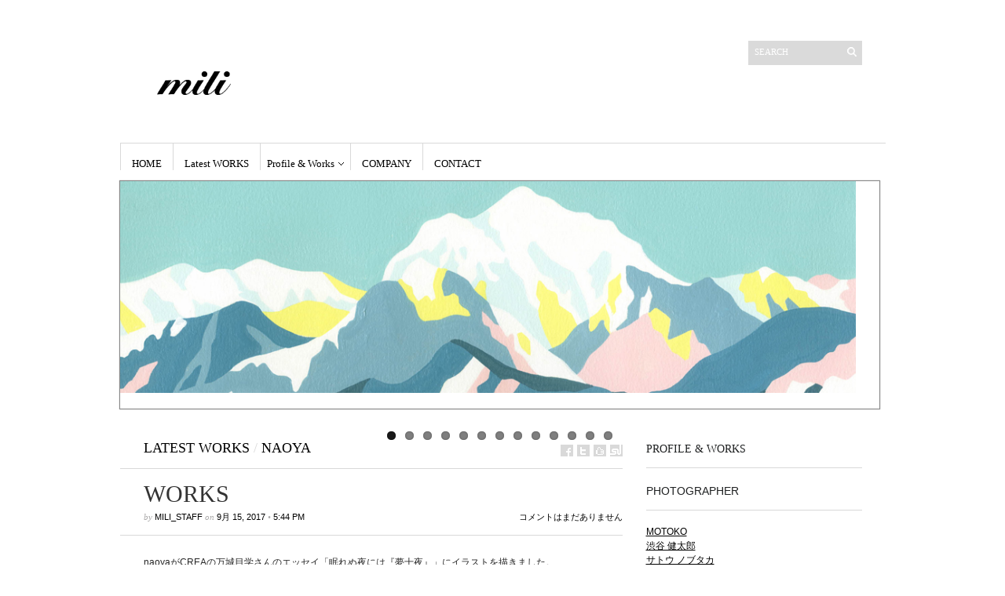

--- FILE ---
content_type: text/html; charset=UTF-8
request_url: http://info.mili.jp/archives/8082
body_size: 9866
content:
<!DOCTYPE html PUBLIC "-//W3C//DTD XHTML 1.1//EN" "http://www.w3.org/TR/xhtml11/DTD/xhtml11.dtd">
<html xmlns="http://www.w3.org/1999/xhtml" dir="ltr" xml:lang="ja">
    <head>
        <meta http-equiv="Content-Type" content="text/html; charset=UTF-8" />
	<meta property="og:title" content="WORKS | mili" />
<meta property="og:description" content="naoyaがCREAの万城目学さんのエッセイ「眠れぬ夜には『夢十夜』」にイラストを描きました。" />
<meta property="og:url" content="http://info.mili.jp/archives/8082" />
<meta property="og:image" content="http://info.mili.jp/wp-content/uploads/2017/09/IMG_1005-e1505465003328-290x290.jpg" />
<meta property="og:author" content="mili_staff" />
	

<meta property="og:site_name" content="mili | management &amp; coordination mili" />
<meta property="og:type" content="blog" />
<meta property="fb:app_id" content="XXXXXXXXXXXXXXX" />

        <title> WORKS | mili</title>
        <meta http-equiv="Content-language" content="ja" />
		<link rel="profile" href="http://gmpg.org/xfn/11" />
        <link rel="shortcut icon" href="http://info.mili.jp/wp-content/themes/sight/images/favico.ico" type="image/x-icon" />
        <link rel="stylesheet" type="text/css" media="all" href="http://info.mili.jp/wp-content/themes/sight/style.css" />
        <!--[if IE]><link rel="stylesheet" type="text/css" media="all" href="http://info.mili.jp/wp-content/themes/sight/ie.css" /><![endif]-->
                <meta name='robots' content='max-image-preview:large' />
<link rel="alternate" type="application/rss+xml" title="mili &raquo; フィード" href="http://info.mili.jp/feed" />
<link rel="alternate" type="application/rss+xml" title="mili &raquo; コメントフィード" href="http://info.mili.jp/comments/feed" />
<link rel="alternate" title="oEmbed (JSON)" type="application/json+oembed" href="http://info.mili.jp/wp-json/oembed/1.0/embed?url=http%3A%2F%2Finfo.mili.jp%2Farchives%2F8082" />
<link rel="alternate" title="oEmbed (XML)" type="text/xml+oembed" href="http://info.mili.jp/wp-json/oembed/1.0/embed?url=http%3A%2F%2Finfo.mili.jp%2Farchives%2F8082&#038;format=xml" />
<style id='wp-img-auto-sizes-contain-inline-css' type='text/css'>
img:is([sizes=auto i],[sizes^="auto," i]){contain-intrinsic-size:3000px 1500px}
/*# sourceURL=wp-img-auto-sizes-contain-inline-css */
</style>
<style id='wp-emoji-styles-inline-css' type='text/css'>

	img.wp-smiley, img.emoji {
		display: inline !important;
		border: none !important;
		box-shadow: none !important;
		height: 1em !important;
		width: 1em !important;
		margin: 0 0.07em !important;
		vertical-align: -0.1em !important;
		background: none !important;
		padding: 0 !important;
	}
/*# sourceURL=wp-emoji-styles-inline-css */
</style>
<style id='wp-block-library-inline-css' type='text/css'>
:root{--wp-block-synced-color:#7a00df;--wp-block-synced-color--rgb:122,0,223;--wp-bound-block-color:var(--wp-block-synced-color);--wp-editor-canvas-background:#ddd;--wp-admin-theme-color:#007cba;--wp-admin-theme-color--rgb:0,124,186;--wp-admin-theme-color-darker-10:#006ba1;--wp-admin-theme-color-darker-10--rgb:0,107,160.5;--wp-admin-theme-color-darker-20:#005a87;--wp-admin-theme-color-darker-20--rgb:0,90,135;--wp-admin-border-width-focus:2px}@media (min-resolution:192dpi){:root{--wp-admin-border-width-focus:1.5px}}.wp-element-button{cursor:pointer}:root .has-very-light-gray-background-color{background-color:#eee}:root .has-very-dark-gray-background-color{background-color:#313131}:root .has-very-light-gray-color{color:#eee}:root .has-very-dark-gray-color{color:#313131}:root .has-vivid-green-cyan-to-vivid-cyan-blue-gradient-background{background:linear-gradient(135deg,#00d084,#0693e3)}:root .has-purple-crush-gradient-background{background:linear-gradient(135deg,#34e2e4,#4721fb 50%,#ab1dfe)}:root .has-hazy-dawn-gradient-background{background:linear-gradient(135deg,#faaca8,#dad0ec)}:root .has-subdued-olive-gradient-background{background:linear-gradient(135deg,#fafae1,#67a671)}:root .has-atomic-cream-gradient-background{background:linear-gradient(135deg,#fdd79a,#004a59)}:root .has-nightshade-gradient-background{background:linear-gradient(135deg,#330968,#31cdcf)}:root .has-midnight-gradient-background{background:linear-gradient(135deg,#020381,#2874fc)}:root{--wp--preset--font-size--normal:16px;--wp--preset--font-size--huge:42px}.has-regular-font-size{font-size:1em}.has-larger-font-size{font-size:2.625em}.has-normal-font-size{font-size:var(--wp--preset--font-size--normal)}.has-huge-font-size{font-size:var(--wp--preset--font-size--huge)}.has-text-align-center{text-align:center}.has-text-align-left{text-align:left}.has-text-align-right{text-align:right}.has-fit-text{white-space:nowrap!important}#end-resizable-editor-section{display:none}.aligncenter{clear:both}.items-justified-left{justify-content:flex-start}.items-justified-center{justify-content:center}.items-justified-right{justify-content:flex-end}.items-justified-space-between{justify-content:space-between}.screen-reader-text{border:0;clip-path:inset(50%);height:1px;margin:-1px;overflow:hidden;padding:0;position:absolute;width:1px;word-wrap:normal!important}.screen-reader-text:focus{background-color:#ddd;clip-path:none;color:#444;display:block;font-size:1em;height:auto;left:5px;line-height:normal;padding:15px 23px 14px;text-decoration:none;top:5px;width:auto;z-index:100000}html :where(.has-border-color){border-style:solid}html :where([style*=border-top-color]){border-top-style:solid}html :where([style*=border-right-color]){border-right-style:solid}html :where([style*=border-bottom-color]){border-bottom-style:solid}html :where([style*=border-left-color]){border-left-style:solid}html :where([style*=border-width]){border-style:solid}html :where([style*=border-top-width]){border-top-style:solid}html :where([style*=border-right-width]){border-right-style:solid}html :where([style*=border-bottom-width]){border-bottom-style:solid}html :where([style*=border-left-width]){border-left-style:solid}html :where(img[class*=wp-image-]){height:auto;max-width:100%}:where(figure){margin:0 0 1em}html :where(.is-position-sticky){--wp-admin--admin-bar--position-offset:var(--wp-admin--admin-bar--height,0px)}@media screen and (max-width:600px){html :where(.is-position-sticky){--wp-admin--admin-bar--position-offset:0px}}

/*# sourceURL=wp-block-library-inline-css */
</style><style id='global-styles-inline-css' type='text/css'>
:root{--wp--preset--aspect-ratio--square: 1;--wp--preset--aspect-ratio--4-3: 4/3;--wp--preset--aspect-ratio--3-4: 3/4;--wp--preset--aspect-ratio--3-2: 3/2;--wp--preset--aspect-ratio--2-3: 2/3;--wp--preset--aspect-ratio--16-9: 16/9;--wp--preset--aspect-ratio--9-16: 9/16;--wp--preset--color--black: #000000;--wp--preset--color--cyan-bluish-gray: #abb8c3;--wp--preset--color--white: #ffffff;--wp--preset--color--pale-pink: #f78da7;--wp--preset--color--vivid-red: #cf2e2e;--wp--preset--color--luminous-vivid-orange: #ff6900;--wp--preset--color--luminous-vivid-amber: #fcb900;--wp--preset--color--light-green-cyan: #7bdcb5;--wp--preset--color--vivid-green-cyan: #00d084;--wp--preset--color--pale-cyan-blue: #8ed1fc;--wp--preset--color--vivid-cyan-blue: #0693e3;--wp--preset--color--vivid-purple: #9b51e0;--wp--preset--gradient--vivid-cyan-blue-to-vivid-purple: linear-gradient(135deg,rgb(6,147,227) 0%,rgb(155,81,224) 100%);--wp--preset--gradient--light-green-cyan-to-vivid-green-cyan: linear-gradient(135deg,rgb(122,220,180) 0%,rgb(0,208,130) 100%);--wp--preset--gradient--luminous-vivid-amber-to-luminous-vivid-orange: linear-gradient(135deg,rgb(252,185,0) 0%,rgb(255,105,0) 100%);--wp--preset--gradient--luminous-vivid-orange-to-vivid-red: linear-gradient(135deg,rgb(255,105,0) 0%,rgb(207,46,46) 100%);--wp--preset--gradient--very-light-gray-to-cyan-bluish-gray: linear-gradient(135deg,rgb(238,238,238) 0%,rgb(169,184,195) 100%);--wp--preset--gradient--cool-to-warm-spectrum: linear-gradient(135deg,rgb(74,234,220) 0%,rgb(151,120,209) 20%,rgb(207,42,186) 40%,rgb(238,44,130) 60%,rgb(251,105,98) 80%,rgb(254,248,76) 100%);--wp--preset--gradient--blush-light-purple: linear-gradient(135deg,rgb(255,206,236) 0%,rgb(152,150,240) 100%);--wp--preset--gradient--blush-bordeaux: linear-gradient(135deg,rgb(254,205,165) 0%,rgb(254,45,45) 50%,rgb(107,0,62) 100%);--wp--preset--gradient--luminous-dusk: linear-gradient(135deg,rgb(255,203,112) 0%,rgb(199,81,192) 50%,rgb(65,88,208) 100%);--wp--preset--gradient--pale-ocean: linear-gradient(135deg,rgb(255,245,203) 0%,rgb(182,227,212) 50%,rgb(51,167,181) 100%);--wp--preset--gradient--electric-grass: linear-gradient(135deg,rgb(202,248,128) 0%,rgb(113,206,126) 100%);--wp--preset--gradient--midnight: linear-gradient(135deg,rgb(2,3,129) 0%,rgb(40,116,252) 100%);--wp--preset--font-size--small: 13px;--wp--preset--font-size--medium: 20px;--wp--preset--font-size--large: 36px;--wp--preset--font-size--x-large: 42px;--wp--preset--spacing--20: 0.44rem;--wp--preset--spacing--30: 0.67rem;--wp--preset--spacing--40: 1rem;--wp--preset--spacing--50: 1.5rem;--wp--preset--spacing--60: 2.25rem;--wp--preset--spacing--70: 3.38rem;--wp--preset--spacing--80: 5.06rem;--wp--preset--shadow--natural: 6px 6px 9px rgba(0, 0, 0, 0.2);--wp--preset--shadow--deep: 12px 12px 50px rgba(0, 0, 0, 0.4);--wp--preset--shadow--sharp: 6px 6px 0px rgba(0, 0, 0, 0.2);--wp--preset--shadow--outlined: 6px 6px 0px -3px rgb(255, 255, 255), 6px 6px rgb(0, 0, 0);--wp--preset--shadow--crisp: 6px 6px 0px rgb(0, 0, 0);}:where(.is-layout-flex){gap: 0.5em;}:where(.is-layout-grid){gap: 0.5em;}body .is-layout-flex{display: flex;}.is-layout-flex{flex-wrap: wrap;align-items: center;}.is-layout-flex > :is(*, div){margin: 0;}body .is-layout-grid{display: grid;}.is-layout-grid > :is(*, div){margin: 0;}:where(.wp-block-columns.is-layout-flex){gap: 2em;}:where(.wp-block-columns.is-layout-grid){gap: 2em;}:where(.wp-block-post-template.is-layout-flex){gap: 1.25em;}:where(.wp-block-post-template.is-layout-grid){gap: 1.25em;}.has-black-color{color: var(--wp--preset--color--black) !important;}.has-cyan-bluish-gray-color{color: var(--wp--preset--color--cyan-bluish-gray) !important;}.has-white-color{color: var(--wp--preset--color--white) !important;}.has-pale-pink-color{color: var(--wp--preset--color--pale-pink) !important;}.has-vivid-red-color{color: var(--wp--preset--color--vivid-red) !important;}.has-luminous-vivid-orange-color{color: var(--wp--preset--color--luminous-vivid-orange) !important;}.has-luminous-vivid-amber-color{color: var(--wp--preset--color--luminous-vivid-amber) !important;}.has-light-green-cyan-color{color: var(--wp--preset--color--light-green-cyan) !important;}.has-vivid-green-cyan-color{color: var(--wp--preset--color--vivid-green-cyan) !important;}.has-pale-cyan-blue-color{color: var(--wp--preset--color--pale-cyan-blue) !important;}.has-vivid-cyan-blue-color{color: var(--wp--preset--color--vivid-cyan-blue) !important;}.has-vivid-purple-color{color: var(--wp--preset--color--vivid-purple) !important;}.has-black-background-color{background-color: var(--wp--preset--color--black) !important;}.has-cyan-bluish-gray-background-color{background-color: var(--wp--preset--color--cyan-bluish-gray) !important;}.has-white-background-color{background-color: var(--wp--preset--color--white) !important;}.has-pale-pink-background-color{background-color: var(--wp--preset--color--pale-pink) !important;}.has-vivid-red-background-color{background-color: var(--wp--preset--color--vivid-red) !important;}.has-luminous-vivid-orange-background-color{background-color: var(--wp--preset--color--luminous-vivid-orange) !important;}.has-luminous-vivid-amber-background-color{background-color: var(--wp--preset--color--luminous-vivid-amber) !important;}.has-light-green-cyan-background-color{background-color: var(--wp--preset--color--light-green-cyan) !important;}.has-vivid-green-cyan-background-color{background-color: var(--wp--preset--color--vivid-green-cyan) !important;}.has-pale-cyan-blue-background-color{background-color: var(--wp--preset--color--pale-cyan-blue) !important;}.has-vivid-cyan-blue-background-color{background-color: var(--wp--preset--color--vivid-cyan-blue) !important;}.has-vivid-purple-background-color{background-color: var(--wp--preset--color--vivid-purple) !important;}.has-black-border-color{border-color: var(--wp--preset--color--black) !important;}.has-cyan-bluish-gray-border-color{border-color: var(--wp--preset--color--cyan-bluish-gray) !important;}.has-white-border-color{border-color: var(--wp--preset--color--white) !important;}.has-pale-pink-border-color{border-color: var(--wp--preset--color--pale-pink) !important;}.has-vivid-red-border-color{border-color: var(--wp--preset--color--vivid-red) !important;}.has-luminous-vivid-orange-border-color{border-color: var(--wp--preset--color--luminous-vivid-orange) !important;}.has-luminous-vivid-amber-border-color{border-color: var(--wp--preset--color--luminous-vivid-amber) !important;}.has-light-green-cyan-border-color{border-color: var(--wp--preset--color--light-green-cyan) !important;}.has-vivid-green-cyan-border-color{border-color: var(--wp--preset--color--vivid-green-cyan) !important;}.has-pale-cyan-blue-border-color{border-color: var(--wp--preset--color--pale-cyan-blue) !important;}.has-vivid-cyan-blue-border-color{border-color: var(--wp--preset--color--vivid-cyan-blue) !important;}.has-vivid-purple-border-color{border-color: var(--wp--preset--color--vivid-purple) !important;}.has-vivid-cyan-blue-to-vivid-purple-gradient-background{background: var(--wp--preset--gradient--vivid-cyan-blue-to-vivid-purple) !important;}.has-light-green-cyan-to-vivid-green-cyan-gradient-background{background: var(--wp--preset--gradient--light-green-cyan-to-vivid-green-cyan) !important;}.has-luminous-vivid-amber-to-luminous-vivid-orange-gradient-background{background: var(--wp--preset--gradient--luminous-vivid-amber-to-luminous-vivid-orange) !important;}.has-luminous-vivid-orange-to-vivid-red-gradient-background{background: var(--wp--preset--gradient--luminous-vivid-orange-to-vivid-red) !important;}.has-very-light-gray-to-cyan-bluish-gray-gradient-background{background: var(--wp--preset--gradient--very-light-gray-to-cyan-bluish-gray) !important;}.has-cool-to-warm-spectrum-gradient-background{background: var(--wp--preset--gradient--cool-to-warm-spectrum) !important;}.has-blush-light-purple-gradient-background{background: var(--wp--preset--gradient--blush-light-purple) !important;}.has-blush-bordeaux-gradient-background{background: var(--wp--preset--gradient--blush-bordeaux) !important;}.has-luminous-dusk-gradient-background{background: var(--wp--preset--gradient--luminous-dusk) !important;}.has-pale-ocean-gradient-background{background: var(--wp--preset--gradient--pale-ocean) !important;}.has-electric-grass-gradient-background{background: var(--wp--preset--gradient--electric-grass) !important;}.has-midnight-gradient-background{background: var(--wp--preset--gradient--midnight) !important;}.has-small-font-size{font-size: var(--wp--preset--font-size--small) !important;}.has-medium-font-size{font-size: var(--wp--preset--font-size--medium) !important;}.has-large-font-size{font-size: var(--wp--preset--font-size--large) !important;}.has-x-large-font-size{font-size: var(--wp--preset--font-size--x-large) !important;}
/*# sourceURL=global-styles-inline-css */
</style>

<style id='classic-theme-styles-inline-css' type='text/css'>
/*! This file is auto-generated */
.wp-block-button__link{color:#fff;background-color:#32373c;border-radius:9999px;box-shadow:none;text-decoration:none;padding:calc(.667em + 2px) calc(1.333em + 2px);font-size:1.125em}.wp-block-file__button{background:#32373c;color:#fff;text-decoration:none}
/*# sourceURL=/wp-includes/css/classic-themes.min.css */
</style>
<link rel='stylesheet' id='contact-form-7-css' href='http://info.mili.jp/wp-content/plugins/contact-form-7/includes/css/styles.css?ver=5.9.3' type='text/css' media='all' />
<link rel='stylesheet' id='slb_core-css' href='http://info.mili.jp/wp-content/plugins/simple-lightbox/client/css/app.css?ver=2.9.3' type='text/css' media='all' />
<link rel='stylesheet' id='ssp-flexslider-css-css' href='http://info.mili.jp/wp-content/plugins/simple-slider-ssp/views/ssp_skins/default/lib/flexslider.css?ver=1.4' type='text/css' media='all' />
<script type="text/javascript" src="http://info.mili.jp/wp-includes/js/jquery/jquery.min.js?ver=3.7.1" id="jquery-core-js"></script>
<script type="text/javascript" src="http://info.mili.jp/wp-includes/js/jquery/jquery-migrate.min.js?ver=3.4.1" id="jquery-migrate-js"></script>
<script type="text/javascript" src="http://info.mili.jp/wp-content/themes/sight/js/jquery.cycle.all.min.js?ver=6.9" id="cycle-js"></script>
<script type="text/javascript" src="http://info.mili.jp/wp-content/themes/sight/js/jquery.cookie.js?ver=6.9" id="cookie-js"></script>
<script type="text/javascript" src="http://info.mili.jp/wp-content/themes/sight/js/script.js?ver=6.9" id="script-js"></script>
<script type="text/javascript" src="http://info.mili.jp/wp-content/plugins/simple-slider-ssp/views/ssp_skins/default/lib/jquery.flexslider-min.js?ver=1.4" id="ssp-flexslider-js"></script>
<link rel="https://api.w.org/" href="http://info.mili.jp/wp-json/" /><link rel="alternate" title="JSON" type="application/json" href="http://info.mili.jp/wp-json/wp/v2/posts/8082" /><link rel="EditURI" type="application/rsd+xml" title="RSD" href="http://info.mili.jp/xmlrpc.php?rsd" />
<meta name="generator" content="WordPress 6.9" />
<link rel="canonical" href="http://info.mili.jp/archives/8082" />
<link rel='shortlink' href='http://info.mili.jp/?p=8082' />
<!-- All in one Favicon 4.8 --><link rel="icon" href="http://info.mili.jp/wp-content/uploads/2013/03/ico.png" type="image/png"/>
<link rel="shortcut icon" href="http://info.mili.jp/wp-content/uploads/2013/02/ico.ico" />
        	</head>
	<body style="background-color: #ffffff;">
        <div class="wrapper">

            <div class="header clear">
                <div class="logo">
                    <a href="http://info.mili.jp"><img src="http://info.mili.jp/wp-content/uploads/2013/02/title3.png" alt="mili"/></a>
                </div>

                
                <div class="search">
    <form method="get" id="searchform" action="http://info.mili.jp">
        <fieldset>
            <input name="s" type="text" onfocus="if(this.value=='Search') this.value='';" onblur="if(this.value=='') this.value='Search';" value="Search" />
            <button type="submit"></button>
        </fieldset>
    </form>
</div>
                
            </div>

            <div class="nav"><ul id="dd" class="dd"><li id="menu-item-14" class="menu-item menu-item-type-custom menu-item-object-custom menu-item-home menu-item-14"><a href="http://info.mili.jp">HOME</a></li>
<li id="menu-item-16" class="menu-item menu-item-type-taxonomy menu-item-object-category current-post-ancestor current-menu-parent current-post-parent menu-item-16"><a href="http://info.mili.jp/archives/category/latest-works">Latest WORKS</a></li>
<li id="menu-item-5270" class="menu-item menu-item-type-custom menu-item-object-custom menu-item-has-children parent menu-item-5270"><a href="#">Profile &#038; Works</a>
<ul class="sub-menu">
	<li id="menu-item-1681" class="menu-item menu-item-type-post_type menu-item-object-page menu-item-1681"><a href="http://info.mili.jp/motoko">MOTOKO</a></li>
	<li id="menu-item-1395" class="menu-item menu-item-type-post_type menu-item-object-page menu-item-1395"><a href="http://info.mili.jp/kentaroshibuya">渋谷 健太郎</a></li>
	<li id="menu-item-935" class="menu-item menu-item-type-post_type menu-item-object-page menu-item-935"><a href="http://info.mili.jp/nobutakasatoh">サトウ ノブタカ</a></li>
	<li id="menu-item-742" class="menu-item menu-item-type-post_type menu-item-object-page menu-item-742"><a href="http://info.mili.jp/hiroyukishimiz">清水 将之</a></li>
	<li id="menu-item-3781" class="menu-item menu-item-type-post_type menu-item-object-page menu-item-3781"><a href="http://info.mili.jp/kanakookada">岡田 佳那子</a></li>
	<li id="menu-item-4376" class="menu-item menu-item-type-post_type menu-item-object-page menu-item-4376"><a href="http://info.mili.jp/masashimaruyama">円山 正史</a></li>
	<li id="menu-item-4377" class="menu-item menu-item-type-post_type menu-item-object-page menu-item-4377"><a href="http://info.mili.jp/yasuharusasaki">ササキヤスハル</a></li>
	<li id="menu-item-5150" class="menu-item menu-item-type-post_type menu-item-object-page menu-item-5150"><a href="http://info.mili.jp/kawanishiryo">河西 遼</a></li>
	<li id="menu-item-8483" class="menu-item menu-item-type-post_type menu-item-object-page menu-item-8483"><a href="http://info.mili.jp/koba">KOBA</a></li>
	<li id="menu-item-409" class="menu-item menu-item-type-post_type menu-item-object-page menu-item-409"><a href="http://info.mili.jp/taikomatsu">松尾 たいこ</a></li>
	<li id="menu-item-558" class="menu-item menu-item-type-post_type menu-item-object-page menu-item-558"><a href="http://info.mili.jp/namiyoshida">吉田 ナミ</a></li>
	<li id="menu-item-76" class="menu-item menu-item-type-post_type menu-item-object-page menu-item-76"><a href="http://info.mili.jp/yoko_nakano">中野 葉子</a></li>
	<li id="menu-item-5952" class="menu-item menu-item-type-post_type menu-item-object-page menu-item-5952"><a href="http://info.mili.jp/naoya">naoya</a></li>
	<li id="menu-item-7305" class="menu-item menu-item-type-post_type menu-item-object-page menu-item-7305"><a href="http://info.mili.jp/sara_kakizaki">柿崎サラ</a></li>
	<li id="menu-item-1741" class="menu-item menu-item-type-post_type menu-item-object-page menu-item-1741"><a href="http://info.mili.jp/mili">mili</a></li>
	<li id="menu-item-8484" class="menu-item menu-item-type-post_type menu-item-object-page menu-item-8484"><a href="http://info.mili.jp/ai_fujita">藤田 あい</a></li>
	<li id="menu-item-9224" class="menu-item menu-item-type-post_type menu-item-object-page menu-item-9224"><a href="http://info.mili.jp/satoyu">さとうゆう</a></li>
	<li id="menu-item-9631" class="menu-item menu-item-type-post_type menu-item-object-page menu-item-9631"><a href="http://info.mili.jp/kinue">KINUE</a></li>
</ul>
</li>
<li id="menu-item-25" class="menu-item menu-item-type-post_type menu-item-object-page menu-item-25"><a href="http://info.mili.jp/company">COMPANY</a></li>
<li id="menu-item-22" class="menu-item menu-item-type-post_type menu-item-object-page menu-item-22"><a href="http://info.mili.jp/contact">CONTACT</a></li>
</ul></div>

<div class="flexslider ssp_slider_default" id="slider_1955" data-slider_id="1955" data-slider_options="{&quot;animation&quot;:&quot;slide&quot;,&quot;slideshow&quot;:true,&quot;h_responsive&quot;:false,&quot;height&quot;:&quot;290&quot;,&quot;w_responsive&quot;:false,&quot;width&quot;:&quot;967&quot;,&quot;direction&quot;:&quot;horizontal&quot;,&quot;cycle_speed&quot;:&quot;5&quot;,&quot;animation_speed&quot;:&quot;0.6&quot;,&quot;control_nav&quot;:true,&quot;direction_nav&quot;:true,&quot;keyboard_nav&quot;:true,&quot;touch_nav&quot;:true,&quot;pause_on_hover&quot;:true,&quot;caption_box&quot;:false,&quot;linkable&quot;:false,&quot;thumbnail_navigation&quot;:false}">

<ul class="slides ssp_slider wsp_default_skin">

  <li class="slide" data-thumb="http://info.mili.jp/wp-content/uploads/2013/03/1-300x86.jpg">

        
                  <img alt="" class="slide_image" src="http://info.mili.jp/wp-content/uploads/2013/03/1.jpg" />
          
    
    
  </li>
  <li class="slide" data-thumb="http://info.mili.jp/wp-content/uploads/2014/11/topimg1127-300x86.jpg">

        
                  <img alt="" class="slide_image" src="http://info.mili.jp/wp-content/uploads/2014/11/topimg1127.jpg" />
          
    
    
  </li>
  <li class="slide" data-thumb="http://info.mili.jp/wp-content/uploads/2013/03/sl11-300x86.jpg">

        
                  <img alt="" class="slide_image" src="http://info.mili.jp/wp-content/uploads/2013/03/sl11.jpg" />
          
    
    
  </li>
  <li class="slide" data-thumb="http://info.mili.jp/wp-content/uploads/2013/03/4-300x86.jpg">

        
                  <img alt="" class="slide_image" src="http://info.mili.jp/wp-content/uploads/2013/03/4.jpg" />
          
    
    
  </li>
  <li class="slide" data-thumb="http://info.mili.jp/wp-content/uploads/2013/03/sl6-300x86.jpg">

        
                  <img alt="" class="slide_image" src="http://info.mili.jp/wp-content/uploads/2013/03/sl6.jpg" />
          
    
    
  </li>
  <li class="slide" data-thumb="http://info.mili.jp/wp-content/uploads/2013/03/sl12-300x86.jpg">

        
                  <img alt="" class="slide_image" src="http://info.mili.jp/wp-content/uploads/2013/03/sl12.jpg" />
          
    
    
  </li>
  <li class="slide" data-thumb="http://info.mili.jp/wp-content/uploads/2013/03/sl8-300x86.jpg">

        
                  <img alt="" class="slide_image" src="http://info.mili.jp/wp-content/uploads/2013/03/sl8.jpg" />
          
    
    
  </li>
  <li class="slide" data-thumb="http://info.mili.jp/wp-content/uploads/2013/03/sl1-300x86.jpg">

        
                  <img alt="" class="slide_image" src="http://info.mili.jp/wp-content/uploads/2013/03/sl1.jpg" />
          
    
    
  </li>
  <li class="slide" data-thumb="http://info.mili.jp/wp-content/uploads/2013/03/8-300x86.jpg">

        
                  <img alt="" class="slide_image" src="http://info.mili.jp/wp-content/uploads/2013/03/8.jpg" />
          
    
    
  </li>
  <li class="slide" data-thumb="http://info.mili.jp/wp-content/uploads/2013/06/yokoanimalsL_2-300x96.jpg">

        
                  <img alt="" class="slide_image" src="http://info.mili.jp/wp-content/uploads/2013/06/yokoanimalsL_2.jpg" />
          
    
    
  </li>
  <li class="slide" data-thumb="http://info.mili.jp/wp-content/uploads/2014/08/top11-300x86.jpg">

        
                  <img alt="" class="slide_image" src="http://info.mili.jp/wp-content/uploads/2014/08/top11.jpg" />
          
    
    
  </li>
  <li class="slide" data-thumb="http://info.mili.jp/wp-content/uploads/2014/08/top21-300x86.jpg">

        
                  <img alt="" class="slide_image" src="http://info.mili.jp/wp-content/uploads/2014/08/top21.jpg" />
          
    
    
  </li>
  <li class="slide" data-thumb="http://info.mili.jp/wp-content/uploads/2014/11/slide2-300x86.jpg">

        
                  <img alt="" class="slide_image" src="http://info.mili.jp/wp-content/uploads/2014/11/slide2.jpg" />
          
    
    
  </li>

</ul>

</div>
            <!-- Container -->
            <div id="container" class="clear">
                <!-- Content -->
                <div id="content">
            
        <div class="content-title">
            <a href="http://info.mili.jp/archives/category/latest-works" rel="category tag">Latest WORKS</a> <span>/</span> <a href="http://info.mili.jp/archives/category/latest-works/naoya" rel="category tag">naoya</a>            <a href="http://facebook.com/share.php?u=http://info.mili.jp/archives/8082&amp;t=WORKS" target="_blank" class="f" title="Share on Facebook"></a>
            <a href="http://twitter.com/home?status=WORKS https://tinyurl.com/y2shdvvf" target="_blank" class="t" title="Spread the word on Twitter"></a>
            <a href="http://digg.com/submit?phase=2&amp;url=http://info.mili.jp/archives/8082&amp;title=WORKS" target="_blank" class="di" title="Bookmark on Del.icio.us"></a>
            <a href="http://stumbleupon.com/submit?url=http://info.mili.jp/archives/8082&amp;title=WORKS" target="_blank" class="su" title="Share on StumbleUpon"></a>
        </div>

        <div class="entry">
            <div class="single clear post-8082 post type-post status-publish format-standard has-post-thumbnail hentry category-latest-works category-naoya" id="post_8082">
                <div class="post-meta">
                    <h1>WORKS</h1>
                    by <span class="post-author"><a href="http://info.mili.jp/archives/author/mili_staff" title="Posts by mili_staff">mili_staff</a></span> on <span
                        class="post-date">9月 15, 2017</span> &bull; <span>5:44 PM</span> <a
                        href="#comments" class="post-comms">コメントはまだありません</a></div>
                <div class="post-content"><p> naoyaがCREAの万城目学さんのエッセイ「眠れぬ夜には『夢十夜』」にイラストを描きました。<img fetchpriority="high" decoding="async" src="http://info.mili.jp/wp-content/uploads/2017/09/IMG_1005-e1505465003328.jpg" alt="IMG_1005" width="2448" height="2448" class="alignleft size-full wp-image-8083" srcset="http://info.mili.jp/wp-content/uploads/2017/09/IMG_1005-e1505465003328.jpg 2448w, http://info.mili.jp/wp-content/uploads/2017/09/IMG_1005-e1505465003328-290x290.jpg 290w, http://info.mili.jp/wp-content/uploads/2017/09/IMG_1005-e1505465003328-300x300.jpg 300w, http://info.mili.jp/wp-content/uploads/2017/09/IMG_1005-e1505465003328-1024x1024.jpg 1024w" sizes="(max-width: 2448px) 100vw, 2448px" /><img decoding="async" src="http://info.mili.jp/wp-content/uploads/2017/09/yumejuya.png" alt="yumejuya" width="2272" height="1000" class="alignleft size-full wp-image-8085" srcset="http://info.mili.jp/wp-content/uploads/2017/09/yumejuya.png 2272w, http://info.mili.jp/wp-content/uploads/2017/09/yumejuya-290x127.png 290w, http://info.mili.jp/wp-content/uploads/2017/09/yumejuya-300x132.png 300w, http://info.mili.jp/wp-content/uploads/2017/09/yumejuya-1024x450.png 1024w" sizes="(max-width: 2272px) 100vw, 2272px" /></p>
</div>
                <div class="post-footer"></div>
            </div>
            <div class="post-navigation clear">
                                                            <a class="post-prev" href="http://info.mili.jp/archives/8078"><em>Previous post</em><span>WORKS</span></a>
                                                                <a class="post-next" href="http://info.mili.jp/archives/8087"><em>Next post</em><span>WORKS</span></a>
                                    <div class="line"></div>
            </div>
        </div>

            
<!-- #comments -->
            </div>
            <!-- /Content -->

            <div class="sidebar">
    <div id="text-2" class="widget_text widget"><h3>Profile &#038; Works</h3><div class="widget-body clear">			<div class="textwidget"><h3>Photographer</h3>
<ul>
<li><a href="http://info.mili.jp/profile-works/motoko">MOTOKO
</a>
</li>
	<li><a href="http://info.mili.jp/profile-works/kentaroshibuya">渋谷 健太郎</a>
</li>
	<li><a href="http://info.mili.jp/profile-works/nobutakasatoh">
サトウ ノブタカ</a>
</li>
	<li><a href="http://info.mili.jp/profile-works/hiroyukishimiz">
清水 将之</a>
</li>
	<li><a href="http://info.mili.jp/profile-works/kanakookada">
岡田 佳那子</a>
</li>
	<li><a href="http://info.mili.jp/profile-works/masashimaruyama">
円山 正史</a>
</li>
	<li><a href="http://info.mili.jp/profile-works/yasuharusasaki">
ササキヤスハル</a>
</li>

	<li><a href="http://info.mili.jp/profile-works/kawanishiryo">
河西 遼</a>
</li>
	
<li><a href="http://info.mili.jp/koba">
KOBA</a>
</li>
</ul>
<br />
<h3>Illustrator</h3>
<ul><li><a href="http://info.mili.jp/profile-works/taikomatsu">松尾 たいこ</a></li>
	<li><a href="http://info.mili.jp/profile-works/namiyoshida">吉田 ナミ</a>
</li>
	<li><a href="http://info.mili.jp/profile-works/yoko_nakano">
中野 葉子</a>
</li>
	<li><a href="http://info.mili.jp/naoya">naoya</a></li>
	<li><a href="http://info.mili.jp/sara_kakizaki">柿崎 サラ</a></li>
<li><a href="http://info.mili.jp/ai_fujita">藤田 あい</a></li>
<li><a href="http://info.mili.jp/satoyu">さとうゆう</a></li>
</ul>
<br />
<h3>Cordination</h3>
<ul>
	<li><a href="http://info.mili.jp/profile-works/mili">mili</a></li>
</ul></div>
		</div></div><div id="mycategoryorder-2" class="widget_mycategoryorder widget"><h3>NEWS category</h3><div class="widget-body clear">		<ul>
			<li class="cat-item cat-item-4"><a href="http://info.mili.jp/archives/category/latest-works">Latest WORKS</a>
<ul class='children'>
	<li class="cat-item cat-item-28"><a href="http://info.mili.jp/archives/category/latest-works/aifujita" title="news 藤田あい">藤田あい</a>
</li>
	<li class="cat-item cat-item-29"><a href="http://info.mili.jp/archives/category/latest-works/koba" title="news KOBA ">KOBA</a>
</li>
	<li class="cat-item cat-item-7"><a href="http://info.mili.jp/archives/category/latest-works/motoko" title="motoko news">MOTOKO</a>
</li>
	<li class="cat-item cat-item-8"><a href="http://info.mili.jp/archives/category/latest-works/kentaroshibuya" title="news 渋谷 健太郎">渋谷 健太郎</a>
</li>
	<li class="cat-item cat-item-10"><a href="http://info.mili.jp/archives/category/latest-works/nobutakasatoh" title="サトウ ノブタカ news">サトウ ノブタカ</a>
</li>
	<li class="cat-item cat-item-12"><a href="http://info.mili.jp/archives/category/latest-works/masayukishimizu" title="news 清水 将之">清水 将之</a>
</li>
	<li class="cat-item cat-item-19"><a href="http://info.mili.jp/archives/category/latest-works/kanakookada" title="news 岡田 佳那子">岡田 佳那子</a>
</li>
	<li class="cat-item cat-item-20"><a href="http://info.mili.jp/archives/category/latest-works/masashimaruyama" title="news 円山 正史">円山 正史</a>
</li>
	<li class="cat-item cat-item-18"><a href="http://info.mili.jp/archives/category/latest-works/yasuharusasaki" title="news ササキヤスハル">ササキヤスハル</a>
</li>
	<li class="cat-item cat-item-21"><a href="http://info.mili.jp/archives/category/latest-works/ryokawanishi" title="news 河西 遼">河西 遼</a>
</li>
	<li class="cat-item cat-item-13"><a href="http://info.mili.jp/archives/category/latest-works/taikomatsuo" title="news 松尾 たいこ">松尾 たいこ</a>
</li>
	<li class="cat-item cat-item-14"><a href="http://info.mili.jp/archives/category/latest-works/namiyoshida" title="news 吉田 ナミ">吉田 ナミ</a>
</li>
	<li class="cat-item cat-item-16"><a href="http://info.mili.jp/archives/category/latest-works/yokonakano" title="news 中野 葉子">中野 葉子</a>
</li>
	<li class="cat-item cat-item-23"><a href="http://info.mili.jp/archives/category/latest-works/naoya" title="news naoya">naoya</a>
</li>
	<li class="cat-item cat-item-25"><a href="http://info.mili.jp/archives/category/latest-works/sarakakizaki" title="news sarakakizaki">柿崎サラ</a>
</li>
	<li class="cat-item cat-item-17"><a href="http://info.mili.jp/archives/category/latest-works/mili" title="news mili">mili</a>
</li>
</ul>
</li>
	<li class="cat-item cat-item-30"><a href="http://info.mili.jp/archives/category/mili-2">mili</a>
<ul class='children'>
	<li class="cat-item cat-item-31"><a href="http://info.mili.jp/archives/category/mili-2/mili-mili-2">mili</a>
</li>
</ul>
</li>
	<li class="cat-item cat-item-1"><a href="http://info.mili.jp/archives/category/%e6%9c%aa%e5%88%86%e9%a1%9e">未分類</a>
</li>
		</ul>
		</div></div>            <div id="getconnected-2" class="widget_getconnected widget">                <h3>Social Links</h3><div class="widget-body clear">
                    <!-- RSS -->
                    <div class="getconnected_rss">
                    <a href="http://info.mili.jp/feed">RSS Feed</a>
                                        </div>
                    <!-- /RSS -->

                    <!-- Twitter -->
                                        <!-- /Twitter -->

                    <!-- Facebook -->
                                        <div class="getconnected_fb">
                    <a href="https://www.facebook.com/pages/mili/157269277691065">Facebook</a>
                    <span>mili</span>
                    </div>
                                        <!-- /Facebook -->

                    <!-- Flickr -->
                                        <!-- /Flickr -->

                    <!-- Behance -->
                                        <!-- /Behance -->

                    <!-- Delicious -->
                                        <!-- /Delicious -->

                    <!-- Stumbleupon -->
                                        <!-- /Stumbleupon -->

                    <!-- Tumblr -->
                                        <!-- /Tumblr -->

                    <!-- Vimeo -->
                                        <!-- /Vimeo -->

                    <!-- Youtube -->
                                        <!-- /Youtube -->

            </div></div>        </div>
            </div>
            <!-- /Container -->

            <div class="footer">
		<p class="text">当HPに掲載された画像は、弊社所属のアーティストの作品サンプルとして掲載しているため、
一部、著作権、及び肖像権等の許可を得ていないものもあります。<br />
関係者各位のご理解の上、よろしくお願いします。
※不都合等がございましたら早急に削除、変更致しますので、ご連絡ください。</p>
		<br />
                <p class="copyright">&copy; 2013 <a href="http://info.mili.jp">mili</a>. All Rights Reserved.<br /><span>Powered by <a
                        href="http://wordpress.org">WordPress</a>.</span></p>
                <p class="credits">Designed by <a href="http://wpshower.com">WPSHOWER</a></p>
            </div>
        </div>
		<div id="ad_300x100"></div>
        <!-- Page generated: 0.187 s, 40 queries -->
        <script type="speculationrules">
{"prefetch":[{"source":"document","where":{"and":[{"href_matches":"/*"},{"not":{"href_matches":["/wp-*.php","/wp-admin/*","/wp-content/uploads/*","/wp-content/*","/wp-content/plugins/*","/wp-content/themes/sight/*","/*\\?(.+)"]}},{"not":{"selector_matches":"a[rel~=\"nofollow\"]"}},{"not":{"selector_matches":".no-prefetch, .no-prefetch a"}}]},"eagerness":"conservative"}]}
</script>
<script type="text/javascript" src="http://info.mili.jp/wp-includes/js/comment-reply.min.js?ver=6.9" id="comment-reply-js" async="async" data-wp-strategy="async" fetchpriority="low"></script>
<script type="text/javascript" src="http://info.mili.jp/wp-content/plugins/contact-form-7/includes/swv/js/index.js?ver=5.9.3" id="swv-js"></script>
<script type="text/javascript" id="contact-form-7-js-extra">
/* <![CDATA[ */
var wpcf7 = {"api":{"root":"http://info.mili.jp/wp-json/","namespace":"contact-form-7/v1"}};
//# sourceURL=contact-form-7-js-extra
/* ]]> */
</script>
<script type="text/javascript" src="http://info.mili.jp/wp-content/plugins/contact-form-7/includes/js/index.js?ver=5.9.3" id="contact-form-7-js"></script>
<script id="wp-emoji-settings" type="application/json">
{"baseUrl":"https://s.w.org/images/core/emoji/17.0.2/72x72/","ext":".png","svgUrl":"https://s.w.org/images/core/emoji/17.0.2/svg/","svgExt":".svg","source":{"concatemoji":"http://info.mili.jp/wp-includes/js/wp-emoji-release.min.js?ver=6.9"}}
</script>
<script type="module">
/* <![CDATA[ */
/*! This file is auto-generated */
const a=JSON.parse(document.getElementById("wp-emoji-settings").textContent),o=(window._wpemojiSettings=a,"wpEmojiSettingsSupports"),s=["flag","emoji"];function i(e){try{var t={supportTests:e,timestamp:(new Date).valueOf()};sessionStorage.setItem(o,JSON.stringify(t))}catch(e){}}function c(e,t,n){e.clearRect(0,0,e.canvas.width,e.canvas.height),e.fillText(t,0,0);t=new Uint32Array(e.getImageData(0,0,e.canvas.width,e.canvas.height).data);e.clearRect(0,0,e.canvas.width,e.canvas.height),e.fillText(n,0,0);const a=new Uint32Array(e.getImageData(0,0,e.canvas.width,e.canvas.height).data);return t.every((e,t)=>e===a[t])}function p(e,t){e.clearRect(0,0,e.canvas.width,e.canvas.height),e.fillText(t,0,0);var n=e.getImageData(16,16,1,1);for(let e=0;e<n.data.length;e++)if(0!==n.data[e])return!1;return!0}function u(e,t,n,a){switch(t){case"flag":return n(e,"\ud83c\udff3\ufe0f\u200d\u26a7\ufe0f","\ud83c\udff3\ufe0f\u200b\u26a7\ufe0f")?!1:!n(e,"\ud83c\udde8\ud83c\uddf6","\ud83c\udde8\u200b\ud83c\uddf6")&&!n(e,"\ud83c\udff4\udb40\udc67\udb40\udc62\udb40\udc65\udb40\udc6e\udb40\udc67\udb40\udc7f","\ud83c\udff4\u200b\udb40\udc67\u200b\udb40\udc62\u200b\udb40\udc65\u200b\udb40\udc6e\u200b\udb40\udc67\u200b\udb40\udc7f");case"emoji":return!a(e,"\ud83e\u1fac8")}return!1}function f(e,t,n,a){let r;const o=(r="undefined"!=typeof WorkerGlobalScope&&self instanceof WorkerGlobalScope?new OffscreenCanvas(300,150):document.createElement("canvas")).getContext("2d",{willReadFrequently:!0}),s=(o.textBaseline="top",o.font="600 32px Arial",{});return e.forEach(e=>{s[e]=t(o,e,n,a)}),s}function r(e){var t=document.createElement("script");t.src=e,t.defer=!0,document.head.appendChild(t)}a.supports={everything:!0,everythingExceptFlag:!0},new Promise(t=>{let n=function(){try{var e=JSON.parse(sessionStorage.getItem(o));if("object"==typeof e&&"number"==typeof e.timestamp&&(new Date).valueOf()<e.timestamp+604800&&"object"==typeof e.supportTests)return e.supportTests}catch(e){}return null}();if(!n){if("undefined"!=typeof Worker&&"undefined"!=typeof OffscreenCanvas&&"undefined"!=typeof URL&&URL.createObjectURL&&"undefined"!=typeof Blob)try{var e="postMessage("+f.toString()+"("+[JSON.stringify(s),u.toString(),c.toString(),p.toString()].join(",")+"));",a=new Blob([e],{type:"text/javascript"});const r=new Worker(URL.createObjectURL(a),{name:"wpTestEmojiSupports"});return void(r.onmessage=e=>{i(n=e.data),r.terminate(),t(n)})}catch(e){}i(n=f(s,u,c,p))}t(n)}).then(e=>{for(const n in e)a.supports[n]=e[n],a.supports.everything=a.supports.everything&&a.supports[n],"flag"!==n&&(a.supports.everythingExceptFlag=a.supports.everythingExceptFlag&&a.supports[n]);var t;a.supports.everythingExceptFlag=a.supports.everythingExceptFlag&&!a.supports.flag,a.supports.everything||((t=a.source||{}).concatemoji?r(t.concatemoji):t.wpemoji&&t.twemoji&&(r(t.twemoji),r(t.wpemoji)))});
//# sourceURL=http://info.mili.jp/wp-includes/js/wp-emoji-loader.min.js
/* ]]> */
</script>
<script type="text/javascript" id="slb_context">/* <![CDATA[ */if ( !!window.jQuery ) {(function($){$(document).ready(function(){if ( !!window.SLB ) { {$.extend(SLB, {"context":["public","user_guest"]});} }})})(jQuery);}/* ]]> */</script>

        
	</body>
</html>